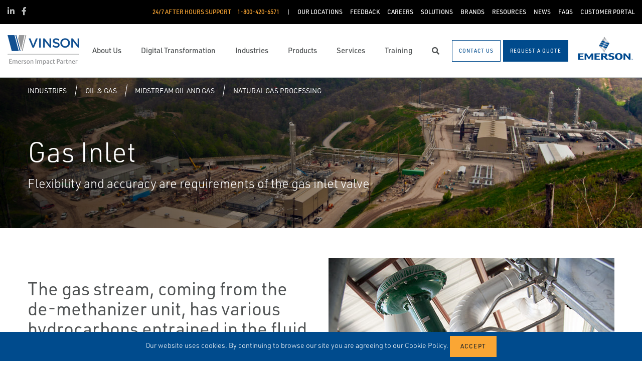

--- FILE ---
content_type: text/html; charset=utf-8
request_url: https://www.google.com/recaptcha/api2/anchor?ar=1&k=6Ldy6rUUAAAAANuUoVH8Kn83NwRIu6WI_3isRZ4J&co=aHR0cHM6Ly93d3cudmluc29ucHJvY2Vzcy5jb206NDQz&hl=en&type=image&v=PoyoqOPhxBO7pBk68S4YbpHZ&theme=light&size=normal&badge=bottomright&anchor-ms=20000&execute-ms=30000&cb=q4ivxkg8jat
body_size: 49532
content:
<!DOCTYPE HTML><html dir="ltr" lang="en"><head><meta http-equiv="Content-Type" content="text/html; charset=UTF-8">
<meta http-equiv="X-UA-Compatible" content="IE=edge">
<title>reCAPTCHA</title>
<style type="text/css">
/* cyrillic-ext */
@font-face {
  font-family: 'Roboto';
  font-style: normal;
  font-weight: 400;
  font-stretch: 100%;
  src: url(//fonts.gstatic.com/s/roboto/v48/KFO7CnqEu92Fr1ME7kSn66aGLdTylUAMa3GUBHMdazTgWw.woff2) format('woff2');
  unicode-range: U+0460-052F, U+1C80-1C8A, U+20B4, U+2DE0-2DFF, U+A640-A69F, U+FE2E-FE2F;
}
/* cyrillic */
@font-face {
  font-family: 'Roboto';
  font-style: normal;
  font-weight: 400;
  font-stretch: 100%;
  src: url(//fonts.gstatic.com/s/roboto/v48/KFO7CnqEu92Fr1ME7kSn66aGLdTylUAMa3iUBHMdazTgWw.woff2) format('woff2');
  unicode-range: U+0301, U+0400-045F, U+0490-0491, U+04B0-04B1, U+2116;
}
/* greek-ext */
@font-face {
  font-family: 'Roboto';
  font-style: normal;
  font-weight: 400;
  font-stretch: 100%;
  src: url(//fonts.gstatic.com/s/roboto/v48/KFO7CnqEu92Fr1ME7kSn66aGLdTylUAMa3CUBHMdazTgWw.woff2) format('woff2');
  unicode-range: U+1F00-1FFF;
}
/* greek */
@font-face {
  font-family: 'Roboto';
  font-style: normal;
  font-weight: 400;
  font-stretch: 100%;
  src: url(//fonts.gstatic.com/s/roboto/v48/KFO7CnqEu92Fr1ME7kSn66aGLdTylUAMa3-UBHMdazTgWw.woff2) format('woff2');
  unicode-range: U+0370-0377, U+037A-037F, U+0384-038A, U+038C, U+038E-03A1, U+03A3-03FF;
}
/* math */
@font-face {
  font-family: 'Roboto';
  font-style: normal;
  font-weight: 400;
  font-stretch: 100%;
  src: url(//fonts.gstatic.com/s/roboto/v48/KFO7CnqEu92Fr1ME7kSn66aGLdTylUAMawCUBHMdazTgWw.woff2) format('woff2');
  unicode-range: U+0302-0303, U+0305, U+0307-0308, U+0310, U+0312, U+0315, U+031A, U+0326-0327, U+032C, U+032F-0330, U+0332-0333, U+0338, U+033A, U+0346, U+034D, U+0391-03A1, U+03A3-03A9, U+03B1-03C9, U+03D1, U+03D5-03D6, U+03F0-03F1, U+03F4-03F5, U+2016-2017, U+2034-2038, U+203C, U+2040, U+2043, U+2047, U+2050, U+2057, U+205F, U+2070-2071, U+2074-208E, U+2090-209C, U+20D0-20DC, U+20E1, U+20E5-20EF, U+2100-2112, U+2114-2115, U+2117-2121, U+2123-214F, U+2190, U+2192, U+2194-21AE, U+21B0-21E5, U+21F1-21F2, U+21F4-2211, U+2213-2214, U+2216-22FF, U+2308-230B, U+2310, U+2319, U+231C-2321, U+2336-237A, U+237C, U+2395, U+239B-23B7, U+23D0, U+23DC-23E1, U+2474-2475, U+25AF, U+25B3, U+25B7, U+25BD, U+25C1, U+25CA, U+25CC, U+25FB, U+266D-266F, U+27C0-27FF, U+2900-2AFF, U+2B0E-2B11, U+2B30-2B4C, U+2BFE, U+3030, U+FF5B, U+FF5D, U+1D400-1D7FF, U+1EE00-1EEFF;
}
/* symbols */
@font-face {
  font-family: 'Roboto';
  font-style: normal;
  font-weight: 400;
  font-stretch: 100%;
  src: url(//fonts.gstatic.com/s/roboto/v48/KFO7CnqEu92Fr1ME7kSn66aGLdTylUAMaxKUBHMdazTgWw.woff2) format('woff2');
  unicode-range: U+0001-000C, U+000E-001F, U+007F-009F, U+20DD-20E0, U+20E2-20E4, U+2150-218F, U+2190, U+2192, U+2194-2199, U+21AF, U+21E6-21F0, U+21F3, U+2218-2219, U+2299, U+22C4-22C6, U+2300-243F, U+2440-244A, U+2460-24FF, U+25A0-27BF, U+2800-28FF, U+2921-2922, U+2981, U+29BF, U+29EB, U+2B00-2BFF, U+4DC0-4DFF, U+FFF9-FFFB, U+10140-1018E, U+10190-1019C, U+101A0, U+101D0-101FD, U+102E0-102FB, U+10E60-10E7E, U+1D2C0-1D2D3, U+1D2E0-1D37F, U+1F000-1F0FF, U+1F100-1F1AD, U+1F1E6-1F1FF, U+1F30D-1F30F, U+1F315, U+1F31C, U+1F31E, U+1F320-1F32C, U+1F336, U+1F378, U+1F37D, U+1F382, U+1F393-1F39F, U+1F3A7-1F3A8, U+1F3AC-1F3AF, U+1F3C2, U+1F3C4-1F3C6, U+1F3CA-1F3CE, U+1F3D4-1F3E0, U+1F3ED, U+1F3F1-1F3F3, U+1F3F5-1F3F7, U+1F408, U+1F415, U+1F41F, U+1F426, U+1F43F, U+1F441-1F442, U+1F444, U+1F446-1F449, U+1F44C-1F44E, U+1F453, U+1F46A, U+1F47D, U+1F4A3, U+1F4B0, U+1F4B3, U+1F4B9, U+1F4BB, U+1F4BF, U+1F4C8-1F4CB, U+1F4D6, U+1F4DA, U+1F4DF, U+1F4E3-1F4E6, U+1F4EA-1F4ED, U+1F4F7, U+1F4F9-1F4FB, U+1F4FD-1F4FE, U+1F503, U+1F507-1F50B, U+1F50D, U+1F512-1F513, U+1F53E-1F54A, U+1F54F-1F5FA, U+1F610, U+1F650-1F67F, U+1F687, U+1F68D, U+1F691, U+1F694, U+1F698, U+1F6AD, U+1F6B2, U+1F6B9-1F6BA, U+1F6BC, U+1F6C6-1F6CF, U+1F6D3-1F6D7, U+1F6E0-1F6EA, U+1F6F0-1F6F3, U+1F6F7-1F6FC, U+1F700-1F7FF, U+1F800-1F80B, U+1F810-1F847, U+1F850-1F859, U+1F860-1F887, U+1F890-1F8AD, U+1F8B0-1F8BB, U+1F8C0-1F8C1, U+1F900-1F90B, U+1F93B, U+1F946, U+1F984, U+1F996, U+1F9E9, U+1FA00-1FA6F, U+1FA70-1FA7C, U+1FA80-1FA89, U+1FA8F-1FAC6, U+1FACE-1FADC, U+1FADF-1FAE9, U+1FAF0-1FAF8, U+1FB00-1FBFF;
}
/* vietnamese */
@font-face {
  font-family: 'Roboto';
  font-style: normal;
  font-weight: 400;
  font-stretch: 100%;
  src: url(//fonts.gstatic.com/s/roboto/v48/KFO7CnqEu92Fr1ME7kSn66aGLdTylUAMa3OUBHMdazTgWw.woff2) format('woff2');
  unicode-range: U+0102-0103, U+0110-0111, U+0128-0129, U+0168-0169, U+01A0-01A1, U+01AF-01B0, U+0300-0301, U+0303-0304, U+0308-0309, U+0323, U+0329, U+1EA0-1EF9, U+20AB;
}
/* latin-ext */
@font-face {
  font-family: 'Roboto';
  font-style: normal;
  font-weight: 400;
  font-stretch: 100%;
  src: url(//fonts.gstatic.com/s/roboto/v48/KFO7CnqEu92Fr1ME7kSn66aGLdTylUAMa3KUBHMdazTgWw.woff2) format('woff2');
  unicode-range: U+0100-02BA, U+02BD-02C5, U+02C7-02CC, U+02CE-02D7, U+02DD-02FF, U+0304, U+0308, U+0329, U+1D00-1DBF, U+1E00-1E9F, U+1EF2-1EFF, U+2020, U+20A0-20AB, U+20AD-20C0, U+2113, U+2C60-2C7F, U+A720-A7FF;
}
/* latin */
@font-face {
  font-family: 'Roboto';
  font-style: normal;
  font-weight: 400;
  font-stretch: 100%;
  src: url(//fonts.gstatic.com/s/roboto/v48/KFO7CnqEu92Fr1ME7kSn66aGLdTylUAMa3yUBHMdazQ.woff2) format('woff2');
  unicode-range: U+0000-00FF, U+0131, U+0152-0153, U+02BB-02BC, U+02C6, U+02DA, U+02DC, U+0304, U+0308, U+0329, U+2000-206F, U+20AC, U+2122, U+2191, U+2193, U+2212, U+2215, U+FEFF, U+FFFD;
}
/* cyrillic-ext */
@font-face {
  font-family: 'Roboto';
  font-style: normal;
  font-weight: 500;
  font-stretch: 100%;
  src: url(//fonts.gstatic.com/s/roboto/v48/KFO7CnqEu92Fr1ME7kSn66aGLdTylUAMa3GUBHMdazTgWw.woff2) format('woff2');
  unicode-range: U+0460-052F, U+1C80-1C8A, U+20B4, U+2DE0-2DFF, U+A640-A69F, U+FE2E-FE2F;
}
/* cyrillic */
@font-face {
  font-family: 'Roboto';
  font-style: normal;
  font-weight: 500;
  font-stretch: 100%;
  src: url(//fonts.gstatic.com/s/roboto/v48/KFO7CnqEu92Fr1ME7kSn66aGLdTylUAMa3iUBHMdazTgWw.woff2) format('woff2');
  unicode-range: U+0301, U+0400-045F, U+0490-0491, U+04B0-04B1, U+2116;
}
/* greek-ext */
@font-face {
  font-family: 'Roboto';
  font-style: normal;
  font-weight: 500;
  font-stretch: 100%;
  src: url(//fonts.gstatic.com/s/roboto/v48/KFO7CnqEu92Fr1ME7kSn66aGLdTylUAMa3CUBHMdazTgWw.woff2) format('woff2');
  unicode-range: U+1F00-1FFF;
}
/* greek */
@font-face {
  font-family: 'Roboto';
  font-style: normal;
  font-weight: 500;
  font-stretch: 100%;
  src: url(//fonts.gstatic.com/s/roboto/v48/KFO7CnqEu92Fr1ME7kSn66aGLdTylUAMa3-UBHMdazTgWw.woff2) format('woff2');
  unicode-range: U+0370-0377, U+037A-037F, U+0384-038A, U+038C, U+038E-03A1, U+03A3-03FF;
}
/* math */
@font-face {
  font-family: 'Roboto';
  font-style: normal;
  font-weight: 500;
  font-stretch: 100%;
  src: url(//fonts.gstatic.com/s/roboto/v48/KFO7CnqEu92Fr1ME7kSn66aGLdTylUAMawCUBHMdazTgWw.woff2) format('woff2');
  unicode-range: U+0302-0303, U+0305, U+0307-0308, U+0310, U+0312, U+0315, U+031A, U+0326-0327, U+032C, U+032F-0330, U+0332-0333, U+0338, U+033A, U+0346, U+034D, U+0391-03A1, U+03A3-03A9, U+03B1-03C9, U+03D1, U+03D5-03D6, U+03F0-03F1, U+03F4-03F5, U+2016-2017, U+2034-2038, U+203C, U+2040, U+2043, U+2047, U+2050, U+2057, U+205F, U+2070-2071, U+2074-208E, U+2090-209C, U+20D0-20DC, U+20E1, U+20E5-20EF, U+2100-2112, U+2114-2115, U+2117-2121, U+2123-214F, U+2190, U+2192, U+2194-21AE, U+21B0-21E5, U+21F1-21F2, U+21F4-2211, U+2213-2214, U+2216-22FF, U+2308-230B, U+2310, U+2319, U+231C-2321, U+2336-237A, U+237C, U+2395, U+239B-23B7, U+23D0, U+23DC-23E1, U+2474-2475, U+25AF, U+25B3, U+25B7, U+25BD, U+25C1, U+25CA, U+25CC, U+25FB, U+266D-266F, U+27C0-27FF, U+2900-2AFF, U+2B0E-2B11, U+2B30-2B4C, U+2BFE, U+3030, U+FF5B, U+FF5D, U+1D400-1D7FF, U+1EE00-1EEFF;
}
/* symbols */
@font-face {
  font-family: 'Roboto';
  font-style: normal;
  font-weight: 500;
  font-stretch: 100%;
  src: url(//fonts.gstatic.com/s/roboto/v48/KFO7CnqEu92Fr1ME7kSn66aGLdTylUAMaxKUBHMdazTgWw.woff2) format('woff2');
  unicode-range: U+0001-000C, U+000E-001F, U+007F-009F, U+20DD-20E0, U+20E2-20E4, U+2150-218F, U+2190, U+2192, U+2194-2199, U+21AF, U+21E6-21F0, U+21F3, U+2218-2219, U+2299, U+22C4-22C6, U+2300-243F, U+2440-244A, U+2460-24FF, U+25A0-27BF, U+2800-28FF, U+2921-2922, U+2981, U+29BF, U+29EB, U+2B00-2BFF, U+4DC0-4DFF, U+FFF9-FFFB, U+10140-1018E, U+10190-1019C, U+101A0, U+101D0-101FD, U+102E0-102FB, U+10E60-10E7E, U+1D2C0-1D2D3, U+1D2E0-1D37F, U+1F000-1F0FF, U+1F100-1F1AD, U+1F1E6-1F1FF, U+1F30D-1F30F, U+1F315, U+1F31C, U+1F31E, U+1F320-1F32C, U+1F336, U+1F378, U+1F37D, U+1F382, U+1F393-1F39F, U+1F3A7-1F3A8, U+1F3AC-1F3AF, U+1F3C2, U+1F3C4-1F3C6, U+1F3CA-1F3CE, U+1F3D4-1F3E0, U+1F3ED, U+1F3F1-1F3F3, U+1F3F5-1F3F7, U+1F408, U+1F415, U+1F41F, U+1F426, U+1F43F, U+1F441-1F442, U+1F444, U+1F446-1F449, U+1F44C-1F44E, U+1F453, U+1F46A, U+1F47D, U+1F4A3, U+1F4B0, U+1F4B3, U+1F4B9, U+1F4BB, U+1F4BF, U+1F4C8-1F4CB, U+1F4D6, U+1F4DA, U+1F4DF, U+1F4E3-1F4E6, U+1F4EA-1F4ED, U+1F4F7, U+1F4F9-1F4FB, U+1F4FD-1F4FE, U+1F503, U+1F507-1F50B, U+1F50D, U+1F512-1F513, U+1F53E-1F54A, U+1F54F-1F5FA, U+1F610, U+1F650-1F67F, U+1F687, U+1F68D, U+1F691, U+1F694, U+1F698, U+1F6AD, U+1F6B2, U+1F6B9-1F6BA, U+1F6BC, U+1F6C6-1F6CF, U+1F6D3-1F6D7, U+1F6E0-1F6EA, U+1F6F0-1F6F3, U+1F6F7-1F6FC, U+1F700-1F7FF, U+1F800-1F80B, U+1F810-1F847, U+1F850-1F859, U+1F860-1F887, U+1F890-1F8AD, U+1F8B0-1F8BB, U+1F8C0-1F8C1, U+1F900-1F90B, U+1F93B, U+1F946, U+1F984, U+1F996, U+1F9E9, U+1FA00-1FA6F, U+1FA70-1FA7C, U+1FA80-1FA89, U+1FA8F-1FAC6, U+1FACE-1FADC, U+1FADF-1FAE9, U+1FAF0-1FAF8, U+1FB00-1FBFF;
}
/* vietnamese */
@font-face {
  font-family: 'Roboto';
  font-style: normal;
  font-weight: 500;
  font-stretch: 100%;
  src: url(//fonts.gstatic.com/s/roboto/v48/KFO7CnqEu92Fr1ME7kSn66aGLdTylUAMa3OUBHMdazTgWw.woff2) format('woff2');
  unicode-range: U+0102-0103, U+0110-0111, U+0128-0129, U+0168-0169, U+01A0-01A1, U+01AF-01B0, U+0300-0301, U+0303-0304, U+0308-0309, U+0323, U+0329, U+1EA0-1EF9, U+20AB;
}
/* latin-ext */
@font-face {
  font-family: 'Roboto';
  font-style: normal;
  font-weight: 500;
  font-stretch: 100%;
  src: url(//fonts.gstatic.com/s/roboto/v48/KFO7CnqEu92Fr1ME7kSn66aGLdTylUAMa3KUBHMdazTgWw.woff2) format('woff2');
  unicode-range: U+0100-02BA, U+02BD-02C5, U+02C7-02CC, U+02CE-02D7, U+02DD-02FF, U+0304, U+0308, U+0329, U+1D00-1DBF, U+1E00-1E9F, U+1EF2-1EFF, U+2020, U+20A0-20AB, U+20AD-20C0, U+2113, U+2C60-2C7F, U+A720-A7FF;
}
/* latin */
@font-face {
  font-family: 'Roboto';
  font-style: normal;
  font-weight: 500;
  font-stretch: 100%;
  src: url(//fonts.gstatic.com/s/roboto/v48/KFO7CnqEu92Fr1ME7kSn66aGLdTylUAMa3yUBHMdazQ.woff2) format('woff2');
  unicode-range: U+0000-00FF, U+0131, U+0152-0153, U+02BB-02BC, U+02C6, U+02DA, U+02DC, U+0304, U+0308, U+0329, U+2000-206F, U+20AC, U+2122, U+2191, U+2193, U+2212, U+2215, U+FEFF, U+FFFD;
}
/* cyrillic-ext */
@font-face {
  font-family: 'Roboto';
  font-style: normal;
  font-weight: 900;
  font-stretch: 100%;
  src: url(//fonts.gstatic.com/s/roboto/v48/KFO7CnqEu92Fr1ME7kSn66aGLdTylUAMa3GUBHMdazTgWw.woff2) format('woff2');
  unicode-range: U+0460-052F, U+1C80-1C8A, U+20B4, U+2DE0-2DFF, U+A640-A69F, U+FE2E-FE2F;
}
/* cyrillic */
@font-face {
  font-family: 'Roboto';
  font-style: normal;
  font-weight: 900;
  font-stretch: 100%;
  src: url(//fonts.gstatic.com/s/roboto/v48/KFO7CnqEu92Fr1ME7kSn66aGLdTylUAMa3iUBHMdazTgWw.woff2) format('woff2');
  unicode-range: U+0301, U+0400-045F, U+0490-0491, U+04B0-04B1, U+2116;
}
/* greek-ext */
@font-face {
  font-family: 'Roboto';
  font-style: normal;
  font-weight: 900;
  font-stretch: 100%;
  src: url(//fonts.gstatic.com/s/roboto/v48/KFO7CnqEu92Fr1ME7kSn66aGLdTylUAMa3CUBHMdazTgWw.woff2) format('woff2');
  unicode-range: U+1F00-1FFF;
}
/* greek */
@font-face {
  font-family: 'Roboto';
  font-style: normal;
  font-weight: 900;
  font-stretch: 100%;
  src: url(//fonts.gstatic.com/s/roboto/v48/KFO7CnqEu92Fr1ME7kSn66aGLdTylUAMa3-UBHMdazTgWw.woff2) format('woff2');
  unicode-range: U+0370-0377, U+037A-037F, U+0384-038A, U+038C, U+038E-03A1, U+03A3-03FF;
}
/* math */
@font-face {
  font-family: 'Roboto';
  font-style: normal;
  font-weight: 900;
  font-stretch: 100%;
  src: url(//fonts.gstatic.com/s/roboto/v48/KFO7CnqEu92Fr1ME7kSn66aGLdTylUAMawCUBHMdazTgWw.woff2) format('woff2');
  unicode-range: U+0302-0303, U+0305, U+0307-0308, U+0310, U+0312, U+0315, U+031A, U+0326-0327, U+032C, U+032F-0330, U+0332-0333, U+0338, U+033A, U+0346, U+034D, U+0391-03A1, U+03A3-03A9, U+03B1-03C9, U+03D1, U+03D5-03D6, U+03F0-03F1, U+03F4-03F5, U+2016-2017, U+2034-2038, U+203C, U+2040, U+2043, U+2047, U+2050, U+2057, U+205F, U+2070-2071, U+2074-208E, U+2090-209C, U+20D0-20DC, U+20E1, U+20E5-20EF, U+2100-2112, U+2114-2115, U+2117-2121, U+2123-214F, U+2190, U+2192, U+2194-21AE, U+21B0-21E5, U+21F1-21F2, U+21F4-2211, U+2213-2214, U+2216-22FF, U+2308-230B, U+2310, U+2319, U+231C-2321, U+2336-237A, U+237C, U+2395, U+239B-23B7, U+23D0, U+23DC-23E1, U+2474-2475, U+25AF, U+25B3, U+25B7, U+25BD, U+25C1, U+25CA, U+25CC, U+25FB, U+266D-266F, U+27C0-27FF, U+2900-2AFF, U+2B0E-2B11, U+2B30-2B4C, U+2BFE, U+3030, U+FF5B, U+FF5D, U+1D400-1D7FF, U+1EE00-1EEFF;
}
/* symbols */
@font-face {
  font-family: 'Roboto';
  font-style: normal;
  font-weight: 900;
  font-stretch: 100%;
  src: url(//fonts.gstatic.com/s/roboto/v48/KFO7CnqEu92Fr1ME7kSn66aGLdTylUAMaxKUBHMdazTgWw.woff2) format('woff2');
  unicode-range: U+0001-000C, U+000E-001F, U+007F-009F, U+20DD-20E0, U+20E2-20E4, U+2150-218F, U+2190, U+2192, U+2194-2199, U+21AF, U+21E6-21F0, U+21F3, U+2218-2219, U+2299, U+22C4-22C6, U+2300-243F, U+2440-244A, U+2460-24FF, U+25A0-27BF, U+2800-28FF, U+2921-2922, U+2981, U+29BF, U+29EB, U+2B00-2BFF, U+4DC0-4DFF, U+FFF9-FFFB, U+10140-1018E, U+10190-1019C, U+101A0, U+101D0-101FD, U+102E0-102FB, U+10E60-10E7E, U+1D2C0-1D2D3, U+1D2E0-1D37F, U+1F000-1F0FF, U+1F100-1F1AD, U+1F1E6-1F1FF, U+1F30D-1F30F, U+1F315, U+1F31C, U+1F31E, U+1F320-1F32C, U+1F336, U+1F378, U+1F37D, U+1F382, U+1F393-1F39F, U+1F3A7-1F3A8, U+1F3AC-1F3AF, U+1F3C2, U+1F3C4-1F3C6, U+1F3CA-1F3CE, U+1F3D4-1F3E0, U+1F3ED, U+1F3F1-1F3F3, U+1F3F5-1F3F7, U+1F408, U+1F415, U+1F41F, U+1F426, U+1F43F, U+1F441-1F442, U+1F444, U+1F446-1F449, U+1F44C-1F44E, U+1F453, U+1F46A, U+1F47D, U+1F4A3, U+1F4B0, U+1F4B3, U+1F4B9, U+1F4BB, U+1F4BF, U+1F4C8-1F4CB, U+1F4D6, U+1F4DA, U+1F4DF, U+1F4E3-1F4E6, U+1F4EA-1F4ED, U+1F4F7, U+1F4F9-1F4FB, U+1F4FD-1F4FE, U+1F503, U+1F507-1F50B, U+1F50D, U+1F512-1F513, U+1F53E-1F54A, U+1F54F-1F5FA, U+1F610, U+1F650-1F67F, U+1F687, U+1F68D, U+1F691, U+1F694, U+1F698, U+1F6AD, U+1F6B2, U+1F6B9-1F6BA, U+1F6BC, U+1F6C6-1F6CF, U+1F6D3-1F6D7, U+1F6E0-1F6EA, U+1F6F0-1F6F3, U+1F6F7-1F6FC, U+1F700-1F7FF, U+1F800-1F80B, U+1F810-1F847, U+1F850-1F859, U+1F860-1F887, U+1F890-1F8AD, U+1F8B0-1F8BB, U+1F8C0-1F8C1, U+1F900-1F90B, U+1F93B, U+1F946, U+1F984, U+1F996, U+1F9E9, U+1FA00-1FA6F, U+1FA70-1FA7C, U+1FA80-1FA89, U+1FA8F-1FAC6, U+1FACE-1FADC, U+1FADF-1FAE9, U+1FAF0-1FAF8, U+1FB00-1FBFF;
}
/* vietnamese */
@font-face {
  font-family: 'Roboto';
  font-style: normal;
  font-weight: 900;
  font-stretch: 100%;
  src: url(//fonts.gstatic.com/s/roboto/v48/KFO7CnqEu92Fr1ME7kSn66aGLdTylUAMa3OUBHMdazTgWw.woff2) format('woff2');
  unicode-range: U+0102-0103, U+0110-0111, U+0128-0129, U+0168-0169, U+01A0-01A1, U+01AF-01B0, U+0300-0301, U+0303-0304, U+0308-0309, U+0323, U+0329, U+1EA0-1EF9, U+20AB;
}
/* latin-ext */
@font-face {
  font-family: 'Roboto';
  font-style: normal;
  font-weight: 900;
  font-stretch: 100%;
  src: url(//fonts.gstatic.com/s/roboto/v48/KFO7CnqEu92Fr1ME7kSn66aGLdTylUAMa3KUBHMdazTgWw.woff2) format('woff2');
  unicode-range: U+0100-02BA, U+02BD-02C5, U+02C7-02CC, U+02CE-02D7, U+02DD-02FF, U+0304, U+0308, U+0329, U+1D00-1DBF, U+1E00-1E9F, U+1EF2-1EFF, U+2020, U+20A0-20AB, U+20AD-20C0, U+2113, U+2C60-2C7F, U+A720-A7FF;
}
/* latin */
@font-face {
  font-family: 'Roboto';
  font-style: normal;
  font-weight: 900;
  font-stretch: 100%;
  src: url(//fonts.gstatic.com/s/roboto/v48/KFO7CnqEu92Fr1ME7kSn66aGLdTylUAMa3yUBHMdazQ.woff2) format('woff2');
  unicode-range: U+0000-00FF, U+0131, U+0152-0153, U+02BB-02BC, U+02C6, U+02DA, U+02DC, U+0304, U+0308, U+0329, U+2000-206F, U+20AC, U+2122, U+2191, U+2193, U+2212, U+2215, U+FEFF, U+FFFD;
}

</style>
<link rel="stylesheet" type="text/css" href="https://www.gstatic.com/recaptcha/releases/PoyoqOPhxBO7pBk68S4YbpHZ/styles__ltr.css">
<script nonce="4w9Xs46YmC7ny4IpE3D-ug" type="text/javascript">window['__recaptcha_api'] = 'https://www.google.com/recaptcha/api2/';</script>
<script type="text/javascript" src="https://www.gstatic.com/recaptcha/releases/PoyoqOPhxBO7pBk68S4YbpHZ/recaptcha__en.js" nonce="4w9Xs46YmC7ny4IpE3D-ug">
      
    </script></head>
<body><div id="rc-anchor-alert" class="rc-anchor-alert"></div>
<input type="hidden" id="recaptcha-token" value="[base64]">
<script type="text/javascript" nonce="4w9Xs46YmC7ny4IpE3D-ug">
      recaptcha.anchor.Main.init("[\x22ainput\x22,[\x22bgdata\x22,\x22\x22,\[base64]/[base64]/[base64]/KE4oMTI0LHYsdi5HKSxMWihsLHYpKTpOKDEyNCx2LGwpLFYpLHYpLFQpKSxGKDE3MSx2KX0scjc9ZnVuY3Rpb24obCl7cmV0dXJuIGx9LEM9ZnVuY3Rpb24obCxWLHYpe04odixsLFYpLFZbYWtdPTI3OTZ9LG49ZnVuY3Rpb24obCxWKXtWLlg9KChWLlg/[base64]/[base64]/[base64]/[base64]/[base64]/[base64]/[base64]/[base64]/[base64]/[base64]/[base64]\\u003d\x22,\[base64]\\u003d\\u003d\x22,\x22wow3w4cJMUzDjMOgw6x/FHbCgMKJdSPDungIwrDCuxbCt0DDrz84wq7DsgXDvBVYNHhkw63Ckj/ClsKeXRNmSMObHVbCr8Ohw7XDpg3CqcK2U1VBw7JGwpV/[base64]/Ct8Ocw5zCscKREsKIcCJUASXDgsOrw6oZwqtzQGQXw7rDpFnDjMKuw5/Cl8OqwrjCicOFwpcQV8K7SB/CuUHDmsOHwohRG8K/LXHCqjfDisOpw5bDisKNZQPCl8KBLRnCvn4yWsOQwqPDqMKfw4oAHElLZHDCksKcw6gfZsOjF2DDksK7YGfCv8Opw7FpYsKZE8KgR8KeLsKvwqpfwoDCnyobwqtnw6XDgRh+wqLCrmomwrTDsnd5GMOPwrhYw7/DjljCrXsPwrTCucOxw67ClcKmw6pEFUBCQk3CnCxJWcK3SWLDiMKmcTd4XMO/[base64]/[base64]/[base64]/w77CgsKTw73CuybCrS3ChkvCoEzCnhxZd8OGM2lcEcKFwqvDiyMXw4bCjDPDgMKUBsK1NWvDl8Kvw4jCmzTDlh8Ww6TCozU5ZXFhwop6NsOXO8KXw6bCrFDDmGDDrsKjVcKyLS94dTYQw4nDmMKdw4nCjWRYRVLDmCl7OsOxQilDYTXDomrDsg0/woIVwowKSMKUwrNmw4UxwrgxQMOxZVkFBiPClHrClxgtciEhAzTDn8KWwoodw4LDq8KUw5FWwo/CjMKNFTtfw7/Co1HCoC81LsOJIcKRw4XDgMOTw7DCvMOGDnfDgsOTPEfDhAEBVkJTw7RswoZhwrDCoMK3wqrCp8KUwoABQW3DtEYVw4rCo8K+dDJFw4ZAwqFew7bCjMOUw6XDs8OzP25KwrE6wrZBZj/CnsKvw7F3wq1mwrZ6MSDDtsKoADIiTB/CnMKbVsOIwq7DicOXXsKYw5RjGsKqwqU0wpPDssKrTDxfw74rw5tfw6INw63DoMODWsKCw4ohJjDChzBYw4YMLkEuw6xww73DhMOJw6XDv8KOw69UwpV3HwLDv8KiwoTCq3nChsKmMcK8w4fCq8O0CsK5H8K3WgzDpsOseHzChsOyCsKEWEfDrcOcSMOdwpJ/A8KCw6XCiy5ywroifmgvw4XDnz7DscKcwoDCm8KJDTIsw6HDsMO/w4rCulXDvnJ/wrFdFsOScMOPw5TCiMK6wqrDlX7DvsOwLMKnJ8K4wrPDvm5FaRtZcMKgS8KrDcKHwqbChMO+w68Ow4x/w4XCryU5wpPCtmHDg1PCjmDCk0Adw5HDq8KgHcK2wqtBZz0lwrPCtcOWBnvCpkRKwqcdw69SEsKRVl0GdcKYDHDDoBRzwpgdwq3DjcOTS8K3E8OWwodLw5nCgMK1RcKoesKTYcKMHH8JwpjCisKpLSjCn0/DjsKWcWYvThYhBSzCosOzFMOUw7FsPMKBw5BISHTClDPCjVvCpUbCn8OHfjfDpsOqMcKPw4UkbcKTDDjCnsKxHjoXVMKGOwZTw6ZDcMKlUjrDucOlwqzCtT1ldMKAdS0RwpgXw6/CtsOQIsK2fsO+w4Jiwr7DpcK3w4LDsVA1D8OSwqRswoLDhnQCw7jDuGLCn8KUwoYXwrHDlSXDoBNZw7RMScKjw7bCh2XDgsKEwp/Dk8Ohw5k4J8Olw5geO8K1dMKpYMK3wo/DngRfw4JgTUAtJEY3YyLDtcKHAz7DosOMXMOhw53CqzzDnMOodg00WsOuZx1KRcOgFGjDtiMGbsKZw5vCsMKlbE3DpH/[base64]/Dq1LDlk7CgyXCisKuNsKCMMK2NMKgfAXCjlEaw63Ch1AeZVs1Il/DvUnCpA7Cn8OMYWhXwpBOwpl2w5/Cv8O7eUoWw6/DusKrwr3DkcKOwp7DkMO4eQDCnD4LA8KUwpHDtHYKwqxURmrCsAc1w7jCi8OUQBbCp8KobMOdw5vDlxgWKMOdwprCqSBfLMObw5EIw6Rpw6zDgSjDiD41PcKAw78Gw4ALw7I1e8OsVC/DsMKew7IqaMKVSsKMAUXDlMKGASY9w4YZw6bCv8KMegPClMOVbcOvf8OjTcOJVMKjHMOcwozDkyVpwpJgW8O7NMKjw4NQw5BOUsOhQ8KuV8OaAsKrw78vD1HClmLCrMOrwq/Du8K2P8O8w6rCtsOQw7ZJdMKiaMO4wrAQwr5vw6RgwoRGworDlMOPw5fDtX9cHcOseMOlw6UUw5LCi8K/w5dHbCNGwr/DvUZxIw/CgmtYTsKIw7xgwpbChwlXwoDDhCzDi8O4wpbDvsKNw7XCtsKywpZsb8K6LQvDs8OIPcKZe8Kawpolw4XDmWwKwrjDiGlSw6XDljdeZBTDsGvCrcKMwqzDh8Oew7drSydww4XCgsKxOcKOw4R9w6TCksO1w5LCq8OwG8OSw7zCiGEZw48KcC8/[base64]/CoMKtwoQZw5TDsmjDqidUFnvDkQzDlloFCkfDjBTCmMKmwobCosOawr4oWsOmBMK8w67Dn3vCihHCiE7Doj/CuCLChcO8w75hw5M3w6prPhHCjMOFwrjDs8Kqw7rDon/DgsKfw7J7OC0swqUpw59BQgPCjcOow6wQw61eGFLDqcK5T8KsdBgFwqVSK2vCtsKFwpnDgsOZRm/[base64]/DucOCwpxDQMKVJXllwpLCg8KhAsKcVlh2IMKww5FCT8OgQMKPw48kASYwQcKqBsKbwrp7CsO7ecOjw7Vaw7nDmBfCpsO/w63DkmXDlMOZHHDCgMKXOsKRMsO/w7rDgChyB8OzwrTDucKBCcOOwrIRw7vCtQUlw4o7VsK+wpbCtMOLWMOlaE/Cs0MUUxJpYyfCqF7Cq8KCflg/woLDk2Zfwo3DqsKEw5fCn8OoDmTDujXDsyLDmkBoIMO1BRQjwqzCocKCJ8KCHH8gSsKgw6U2wpjDh8OJLcK3Kn/DpA3DvMKNJ8O0XsKWw4gOwqPDiGgQGcKxw7wHw5p0wphjwoFUw7ghw6DDhsOvByvDi1MhEQXClVLCnRpqWyE0w5Mjw67CjsO/wrwwdsK1N09NYMOIEcKpacKgwodBwplhGsOGW0IywqjCl8OZw4LDtyZ2BlPCrywkIsOYMzTDjXPDjyPDu8K2IMKbwo3Ck8OvAMO5eRvDlcORwphZwrcPZcO1wpzCuB7CucK9XSpQwosEwoPCujTDiwzCpBoqwrtsGR/[base64]/[base64]/w4RrMxbDlgTDmDfDmxTDgQAQwpJnwphaw4HCtijDvinCl8OZPH/Dk2TCqsKTG8KjZSBQF0jDvVsIwrHChcK8w6HCsMOgwoPDpT/DnW/[base64]/DtyM5MMOoGMK4NBzClMORW8OLw4XClQ4Kb2pHA18jAQwrw4nDlildTcODw4XDs8OmwpfDqsOKR8OZwoLDicOCw4DDtRBOV8OjLSTDoMOXw4ogw7LDpsK9OsKVOh3Dpz/[base64]/CncKTwq1NS8OLwq3CvMOEKQXDhwTCjcOOFsKXccOTw5TCkMKFXwBYXwvCllUrM8OgbcK/amE9SkYQwrouw7vCisK/QD8wEMOHw7DDh8OBMcOHwrvDhsKBNF/Dj0tcw7kKHX5rw518w5LDnsK5KcKSCj01RcKYwpcAW2kKUz3Dg8KcwpM9w43DizXDhgoZLyN/woEawpPDr8O/w5s0wqzCthjCjMOFKMO5w5rDpsO1QjPDlB7DrsOAw6MvYCMCw4UswoZJw5rCt17DjislBcONcCxywq7CmBfCtMOfL8KBKsOLFMKww7PCrsKXw6JFEjN9w6/[base64]/ChsKTAMKRPTo/wr7DucKjwqrCkRV4w4nCvcKtw4wZT8OoFcOZCcOzdzdSZ8OEw5vCj3s+TsOOVlMWAifCkU7Dm8KqCl80w6LCslB/w6FtJGnCoDpuwrbCvjPCl1NjV256w5rCgW1CHMOMwoQCwrnDpwMhwrrCg1B+cMOvfMKQG8O4UMOwc1rDvHRpw6/CtQLDsTptacKxw5sswp/DpcO5dcO5KVrDu8OOQMO/eMKkw5bDtMKNKhRbUcOPw5LDrSXCqCFRwoQsF8Ohw5jCpsOGJSA4f8Ogw6DDklMcX8Kuw6PCr2DDkcOmw4xVfnxLwpHDuF3ClMOPw5YIwonDk8K8wrLDkmRTfGTCvsKgNcKYwrLCrMK8wrkUw5bCt8KWE3DDn8KxUkDCnsKPUiLCs1LCocOUIi/CiybCnsKIw49LYsOwZsKScsKuPRbCocKJVcOsQMK1ccK5wq7DuMO9VgoswpjCusOsMmXCs8OsMMKiBcOVwrh3wotnVMKtw47DrMONRcO1BybCqEbCvMOOw6gjwqlnw7xrw6/Ct0TDsUXCjhvCmG3Dp8OtRcKKwoLClMO4w77DgsOPw67Cjnx/DcK7cnnDiV1rw7LCrH1Mw7xjO2XDpD7CtE/[base64]/CunbCg8KkwrFWDlbCpHrCtsKBcMO3CMOfKsOQwrgBIsKdMhUEAXTDmlrCh8Oew4xiE3DDuBRREhxcWzc1G8K7w7nCt8OZUsK0eA4/ARvDtcOtbsKtL8KCwqQfaMO8wq9GBMKjwpkWAgQLMCggcm4UccOgd3XDqUbCsyEmw6FDwrXDk8O2CmI5w59IR8KuwqDCkcKyw7bClsO5w5XDrcOyRMORwqAxwoDDt2/[base64]/DusOgZz7CnGvCriDCj3/DisOmwpYfwrPDlUwxHz1Yw7vDr0/[base64]/OMOWwo/[base64]/[base64]/CgzDDr8KLRh3DmB5+HGzDksKGcAkKTz7DlcOQfixjacOdw7ZCFsOZwqvCrxjDiBd0w5BUBm1hw6AmX3XDj3nCuS3DusKVw6HCkjQ8CFnCsk4+w4vCmsK/YGNTAknDpAwCWcK1wprDmkvCqwDClMONwpvDkQrCvkbCt8OTwobDgcKUSsOAwqVwJEoBXnfCj1XCuXRzw7PDvsOqfSQ6DsOywpLCpAfCkBJtwqzDiUZRUsKTJHnCnh3CusK8MsO8D2rCnsOfS8OAJsKFw5LCtzgvPV/[base64]/Dh8K/w77CpDJ8w5PDg8KzwodeUmV2wq/DhzHCpTwtw4PDtAHDgxJ5w5LDpS3CknsBw6fCqijDkcOUJsOyCMKkwo/CsQDCtsKKe8OPSGESwq/[base64]/[base64]/DgTBmdcKiw4ZuMAkPw6PCssOCEEvDmDZWIBobE8K6RMOTwoDDiMOOwrc7VsKTw7fDvMOAwqpvIlQjHMKsw65vWsKMWDrCkWbDhk4/TMO+w77DoFEkY35bwrjDnl4swrfDhXYTNnUZDsO6Wit5w6jCq2XDkcK6csKlw6XCs0xgwoNNV1ktfCLChMKmw798wqrDqcOoIFZXTMK+bSbCv3XDq8KtQ09JR1PDn8O3FkN0ISAPw6NAw4rDlxnClcKEBcOwfG7DgcOsHRLDocKWKiE1w6/Cn1LCkMODw43DicKawqk1w6jDq8KPfw3DtVbDlm4iwqU3wpDCshxiw6jCuBLCuhEbw4zDuwA7H8OUw5zCu3TDnXhkwrc8w4rCmsKbw5p/P1ZeBMK9JcKJKcOiwr13w4XCssKhw4IGJhgZN8K7AhAvEiMww5rDtxLCrjMQc0Nlw4zCvhBhw5HCqWtow5jDlgTDncKtIcKtH0sbwrvClMK+wr/Dj8K7w4fDocO0w4TDs8KAwoDDuBbDhnBTw7hswpLDl0TDo8KqXUwpTg4Ow7sKOm1jwpAResOOP216fgDCpsKdw4/[base64]/w6p4ZivCt8ONIEXDpcK5ZX/[base64]/Cn8OfDzwOw45QesKjAcO7wpwtdwLDgGsoT8K+eivDvsO/FsOVwr5dDsKCw7jDqTQ2w4oDw5pCYsKdPBXDmsOhGMKhw6HDnsONwqQJcWDChHDDkB4Dwqcgw7HCoMKZY1vDncOpMkXDgsORYcKnRTrDjgZgwo19wrHCvjg1MsORLDNwwpwZcsKtw47DlGnCsh/Dgn/[base64]/CrcOMwqHCsMOuWUI/wrLCg8OvMhHDi8O6wq5Ow45NZsK8GcOTPsKYwpBQWcKnwqx4w4fDm3NTCGxHDsO6w5waMMOOZjssKH4qU8KpMcOnwoQ0w4YLwpJ9QsO6DcKuN8OaW1nCgzZEw4ZNw7jCs8KQUEpIccO/wrU3KwTDtlvCjB3DmCBoFyjCugcwVsK9L8K2WFbCmMKZw5XCnEbDjMKyw7thKzNSwp5+w63Com5vw7HDmVwNZDvDrsOYKhFuw6N2w6IQw7LChwpdwq7Dm8KnP1MYHgx7wqUCwojCohU9U8OvDCAyw6vCusOJQMKJZH/CnsO2WMKcwoHCtsOPHi98d1sJw4PCvjcOwpbCjsOywr7Cv8O2FTnDiF9ZcEkRw6bDu8K0TTNRw7rCnMOVWSI/WcKTLDZ+w74TwoxiBcOuw4VswrDCtzXCmcOTb8OnJ3AFKB0GQsOtw4kzQcK/wrsFw48dZUAzw4fDrGxYwqnDmFzDmcKgOsKvwqdFW8KoNMKoUMOSwpLDuVA8wpLCi8Kvwocsw7DDicOLw5XCrF7CjsOKwrcRHw/Dp8KGUCN/[base64]/DvsOxwpNqOMOFTxJ8woITQcO2w6/DuB/[base64]/Cj8O1wq3Dg8Kow5zCkijDvcOqw4bCm3NjwojDgsOGwpjCkMKPAFPDo8OHwotFw5sjw4TDu8O1w4JWwrRZGjxsOsOFGynDowTCh8KZUMOkFcKkw5TDmcOCc8Ovw5dyW8O1EGDCjyAzw4QVW8O6fsKPdVUqw6ULPcKMLG/[base64]/[base64]/CpcKfTMOFT8OQUMOLw5DCuVDCqFjDhMKPQm4CfH3Du0NcbsK2CTBsAMKbPcO1aw8tHxAId8KCw7wAw69aw7/Dj8KQMMOfwr84w7jDukdZwqVbXcKWw70mQ08Ow5wAa8O8w6J7HsKRwrzDvcOlw7MDwoccwo1+eUgGMcOLwoUdHsKMwrHDpMKHw7p9BcK6CzcAwoohZMKcw7fDsAAAwo7CqkQjwoU+wpjDssO6wqLCiMKkw7/DmnhNwp7CiBZwLgbCuMO6w4Z6PG1rHTPCiwPCozJ/wothwrvDkHw4wpHCrjHDiCHChsKhQVjDu2PDpjgVejPCjsKOVlBow4XDvQTCnxrCoVhUw5jDkMOqwqDDni5yw7YhEMOOA8OQw47Co8OFXcK8RcOrwoDDssKbCcOheMOqCsOtwprCgMOLw4MWwpbDsiAmwr06wr0cw7x/wpDDgUrDpx/DjsOMwq/CnmIwwo/DqMOiZUNhwoXDsm/CiCrDlWrDsncRwo4Lw7Qew7AvCz9eGHsmFsOzBMOFw50Gw5jDsQxjMyIyw5jCrMOlP8OYXlQpwqjDrsK+woPDkMOpwqMMw4XDncOLCcK3w7vCtMOOYgwow6LCoXTCvhPCvFTCnTHCm3XCn1weRUU8wrdbw5jDiUZmwrvChcKnwpnDpsOQwqdAw6wkB8K6woV/JQNywqNdZ8OewoV/[base64]/Cpw3DscKeZQbDiSZ2wo0Jwo/CmMOwPxnDscKgw4lkw5zCoV/[base64]/[base64]/[base64]/DoMKPaBnDumNqV8OGwozDlsKGc8Oow6/Cjm/DgSoNX8KqZQ5ZfcKqLsKywqpawowIwrfCncO6wqDCuGZvw6fCuks8U8OcwrplL8OmM2gVbMOww4XDocOsw5vCmWzCvsKxw5rDvwHDpw7CsjXDj8OpEUvDqW/DjSXDlEB5wrd6w5Rbw6DDlyIfw7jCv35iw7bDtRLDkRPCpAHDt8K2w45ow5bDqMKXPCrCjEzDhTFCBFTDnMO/wo/Do8ONXcOcwqohwrrDlmMhw7nCiiRFbsOXwprCjcKkQsKywqQcwrrDisOvZsKTwp7CiBHCu8OCGk5BBVQpw4zCq1/CrsKNwqVew6/CocKNwpjCncKcw6UqLiARwp4qwq9vGiIxQsKgD2zCmgt1ScOFwqoxw45TwpnCkxbCqsKaGGXDhcK1wpJNw4kPOMOUwonCvGJzLcKewoZzaF/[base64]/ClsK3DRd2w549w6/[base64]/bMOyw7TCvVnCtcO9wrgOdcK7FsKVw4F+IcKVcsOewovDmyUHwqdDRxXDjcKuXMKKIcOjwqIEw6TCocOlYitYX8OFJsOjesKdNyN0LcK4wrXCqjnDscOPwppWEMK5J340ecOIwpHCv8ORbsO/[base64]/DsTTCocOdGMKww6Zww6HDpjl/dD3Ci8KANlNsBMOsWDVVQDHDrB/Dq8KFw5zDsBNMPSIxAS/Ck8OfYsKjfhALw49TIcKcw6YzKMK7BMKzw4RoBCQmwo7DuMKfYTXDtsOAwo8ow4rDpcKXw6HDvV3Cp8K1wqJfKcKdblvCvcOIw67DoThlKMOnw5t/wpnDnT09w5jDvcKlw6DDh8Kyw6U6wpnCnsOiwqNnGD9oHFYiTTfCridnBWkYUQ0SwqAfw6toUMOXw6shJhbDl8O+AsOnwoJGw7Mtw73DvsKVIScWHRTDl0lGwrbDkh0Iw7zDlcOIE8OuJADDlMKOZV7CrW8ofknDh8Kaw64CYcO2woEMw6xVwqh/w6zDgcKWdsO6wo0cw6wEfsOvL8Kaw5jCvcKvUUgJw4/[base64]/ChsK/ZMKZGcKAPglOITdWJRrCncKAwrvCjBzCt8KewrEyBMOTwq9GSMK9csOYbcOOAmHCvizDoMK5SXXDusKNQ20fc8O/GyxzFsO+HxHCvcK/wpIswo7DlMKfwqVvwqkYwrnCuSbClmrDtcKCGMKyViHCssK0VBjCkMKMdcKew6AZwqB/[base64]/CoMKnY8KeKF7DtVbDq0MkPcKpCMKrSzQbw4PDpjB2UcKWw7lGwrIowqwdwrEQwqTCmsOqRsKUfsOPR20fwrFGw4cww7vDl38+PG/[base64]/DrcKudMOTKcOGwqs4LQDDqcOwM1rDgsO2WF1nEcODw7HCpkjCpcK3w7XDhy/ChgNdw5HDusK6EcKqw5bCusO9w6/[base64]/DssKWw5nDgTtLw47Cm8OjA8OYw4vCvsOQw44USzA/[base64]/Ct8OxQ215KMKnw4YAfhkQw5Igw6jDhVlAacOxwrYlw4VUCsOJV8KnwpvDmMKcSHLCpD7CvQbDgcOCE8KMwrclPBzDsxTCgsOdwrTCksKvw5/DrSzCrsONw57Di8OFwrbDqMOWJcKYIxIDK2DCoMOFw4nDmyRiYk1SKMOKACAbwrLChBnDksO6w5vCtcONw7DCvRbDoyNTw4vCjwXCklwGw6nCkcKcesKXw4HDjsK2w4EJwqtTw5DCimcvw4lSw4Jge8KXwqXDjsOjNcK7worCpj/ChMKOwo7CrcKwci/CjcOAw7obw5ZOw7Ymw4VAw6XDr1TCgcKlw4LDgcO8wprDnMONw45iwobDhGfDuHYbwo/[base64]/DiVUKYmYsw7bCrhsRwofDtsO+w4x4FMOVw5VUw4PCgsKQwppQwo5zLA5/d8KVwq1jwqt9ZHnDt8KFPV0xwqhKD0TDiMOMw6hbIsKZwpnDmEMBwr9UwrnCoG3DuGpJw6HDn0U5NkhwM31tXsK9wrENwoBtA8O6wrEJwqxGfTPCh8Knw59ew6F6EcKrw7XDnjlQwpjDu3PDiCBRO15rw5ESXMK/[base64]/woByS8KbNsO0w5w1wpIHfDnDnVHCqsKtFcOONjdbwrAGUMOcWVrCtG8WZMOlD8KTecK3McO4w4TDvMOmw4PCrsKkM8KMKcOLw4zCoQA9wrPDvxbDqMKyE1DCjEgdbMO9XsKbwpbCpCopZcKtL8OdwoFBUcKgex0qfnjCuBwvwrbDk8K4w4JOwq8zA1RDKD/Ckk7Dm8K2w4cABTZZwqjDuwvDrF9aTiYGcsOSw41EEU9ZBsOZw6LDicOZScKgw550AU4qDsOyw5t1GMKlw67Ds8OSCMKxAy94wpvClV7DoMOeD3rCh8OGUGUPw6XDjHHDuWLDm1gWw5lHwrYAw4lHwqHCuEDCkg/DiBJ1wqU5w7okw4fDg8KJwoTCgMOlEnXDksOvWRoqw4JuwoJLwqJXw4sLGFdDw4/CkcOtw6PCqcOCw4QnRFktwrNcfQ7CrcO5wrDCjsOfwokvw6o8KX1bDhJTa2pUw4dFwrbChsKFwq3CiwjDjcKuw4LDmHV6wo5tw5Jow53DvQzDusKgw4/ClsO/w6TCgyM6aMKlTsKCw7JXfsKKw6HDlsONC8O6S8KBwr3DnXopwq5Vw77DhsKidcOEPlzCq8Owwrxew7XDq8Oew57Di3gfw6vDk8O/w4ghwrvCm1JJw5BxAcOGwr/DjcKcHC3DuMOgwr5DRsO/XsONwrLDrVHDrgsYwp7Dll9aw71mG8KawoMdFMK3YMOkAlBdw71UTMO1fsKCGcKrd8K0VsKMbg1iwoFiw4DChMOawoXCjsOECcOmVMKnUsK2w7/DgyUcScO3MMKsKsKqwpAyw63DtnfCqQZwwr0vQl/DgnBQd0jCj8Knw71XwogrUcOWRcK0wpDCpsOXDR3Cu8ONasOZZgUiCcOXTSpYGcOWw7ZSwobDgBbChEHDux8wFmUCNsK/[base64]/DlcKDVxvDi23DnQDDoTDDlRzCvMKGwq89RMKUV0jCmk1cEzvCpsKiw4ELwpwqfsO6wq0lwprCl8Onw6QXwprDssKGw4bCkm7Dsi8Mwp3CkTTCsAEYbn9udy4Owp14cMOfwpF0w75LwrXDrS/Dg39EOgVLw73CrsO9DCsnwqzDu8KAw57Cg8OiORTCm8KzVwnCgi3DnETDnsO5w7HClA94wpgFfitQF8OIKUjDt3olAk/DqMK/[base64]/DoTDCksONHXHDssOlw7dBwq1Yc3FLXQ3DjnlTwq/Cp8OQU3wswo7Dgy7DvjgzQ8KKXh4vYzhDNMKpJhUgI8KGDMKCQR/DisKITyLDncKxwokOY2XCs8O/woXDuXXCslDDm3dQw4rCn8KqKsKYXsKieB/DqcOZZsKNwonCgBDCqxN5wqbCvcKCwpTDhmXDmwTChcO8GcK6RlVkEMOMw5DDscKtw4Yuw4rCusKhS8Olw4MzwoRHYnzDkMK3w6tiYXZqwo8CFhjCrQPCownCg0pLw7sUDsK8wq3DuhJLwqBwak/DrifDhsO7HFZlw5MMSMOzwqY1XsK/w4kTHg/CgkvDpD16wpXDsMKqw4dmw5dvDy/Dt8O7w73DsBVywqTDiSLDg8OEIGJQw7NeNsOSw41qCMOWdcKQBcK6wonChcK3wqoJPsKUw70ENB/[base64]/CtAtlfMO9UMO7w4FYeh0QOMOnwobCnShoRcK3w7s3MMK3O8KGw4wpwqN+w7ZZwpnCtFLCocO7O8ORDsOoRTnDrMO0w6djBmDCgFJew7sXw5XDnn03w5QVeVNeZ0vCgj42GMOQM8Olw7YpEMOPwqTDg8OkwqZyYCrCjMK0wonCj8K/SsO7WAZvbXQ4wrFawqU/[base64]/Diwk7wq/DocKdDxhYdMORJnoxRsOFfy/DvsOOw5DDnEMTEBACwpnCi8Opw7ozwqjCm2LDsgp9w7DCiDFiwo4TdGojTUXCrcKzwozDssK4w61sLCfCqHhgwrlIU8OXZcOgw4/CoyASLyLCnWHCqURTw7luw7rDtjUlQUNTaMKMwo8fwpNgwo5IwqfDnyLDuCPCvsK4wpnDrRwrYMKPwo/DvRc/RMOEw4HDqMK0w7LDrWDCiBdbV8K5UcKoNcOUwoPDrcKHAy13wr7CgMODVmEhGcKCIwzCo1VVwqFyUgxKVMOZNUXDgVLDjMOjGMOFAhPCkkVzNMKQYsOTwo/CvGs2WsOiwpHDtsK8w7XDrGZ7w5JNbMOzw74UXWHDuS4OKUpYwp0XwqA9OsKJNCAFXsKocxfCkngld8OQw74qw6HDr8Oua8KJw43DmcK8wrQYQTbCusKvwpPCp2DDoHEGwpE1wrNsw6fDhW/CjMOlAcKXw5wFCMKRZsKqwqVER8OYw4tjw57DkcK7w4TCsjLCvXxEdMO1w486JBzCtMK9D8KWcMO4UT09EFbCucOSUSQLSMOJU8OCw6JbNHDDilMUThRxwoF7w4AHXsKlXcOOw7LDoA/CuV17dCrDoxvDosKLXsKRRxFAwpc7XWLCmUJGw5o2w4nCssOrLUDCrRLDpcKBbsOPMcOkw5FqQsOwKsKHT2HDnDNFJcOEwrHCuQwawpbDpMKPaMOrdcKKOSx4w59Cwr5DwpYifR0dUxPCpS7CsMK3ByEFwo/CucOywqPDhwhYw4JqwoHDiAPDuQQiwr/[base64]/wq19VknChwY7wpQuDhjCncKew5rDp8KDwrDChwxcw4TDocOPHsO9wo9fw6o3OMKzw4kvJcKpwozCuV3CncKMw7PCpQEyJsOLwr1UIxDDpsKTEGzClcOUAn1VaWDDpV3CtWxIw7QCa8KpW8OEw7XCscKPHg/DlMOvwpfDosO4w7Utw5pbdcOIwp/CoMKHwpvDukrCg8ObBwV2TFDDscOtwqQBXToJw7rDtUtuQcOww6wKSMKlQkjCpwjCimjDvhUWDDvDvsOmwqRKJsOEFSrCucKnTnUPw43CpcKfwrPDjjvCmVlSw4IzQ8K9NMKSYDoSwrHCkADDh8OTO2LDrV5OwqvDoMO+woUGOMOpfFbCi8OoGW3CsjdcWcO6BMKSwo/[base64]/w4wNE8OFLTBdw4leTsOHw4NOwo4/[base64]/DvDfCmAxVwqcfV8Kra8OlwrldcUJFT8OPwr9lIsKtV0fDjz3DogAeCCwEQ8KSwp9SQcKjwoNtwr1Sw7vCiAJmwqBCWB/DqsOefsOJMi3Dvx8WFUjDtGvCgcOjSsO1FDsIU3LDu8OgwpbCsS/[base64]/DtiZAw4TClsK8V8Kzw4jCisKOwo8Gwp1Qd8OmC8KFDsOIwoTCgMKmw5/DrGDCnh3DjMOYX8K8w4PCiMKEX8OpwqYDbjvChlHDqmpQwqvCmjF7wojDhMOBKcOOV8OtNzvDo3rCk8OvMsOpwpVJw7jCgsK5wq/DpTgYA8OwJXzCmFTCugPDmEjDgSwXwrlCRsK4w6jDosOvwpRiWhTCiRdwaH3DtcO6IMKvIzQdw40WA8K5RsKJworDjcOSKjHCk8KEw5bCrnd6w7vCgMKdGcOoXcKfQzbCmsKuSMKGd1cIw6Eqw6jCjsOFH8KdGsO9wp/DvD3CmQ9Zw53DphTCqH9gworDuxUkw54JVkUBwqUxw6lrXXLDgxnDpcO+w7TCmDjCh8OgasK2C0xuT8KAP8KFw6XDs3DCm8KKZMKVMzLCm8KwwoPDtMOrKRLCisK5JsKTwrtbwqvDlcOcw5/Cj8OOSBLCrFvCj8K0w5Q3wpzClsKFZzUXIGJMwpDCs24dInHDmAY1wpHDk8Ojw5ABCsKOw5h2wpgGw4dHRTbCvcKqwr5yV8KqwowvW8KgwpdJwq/[base64]/QEjChiU1GsKTw4Bww5DCsW/DlcOrZ2jCpljDt8OyB8OqFMKbw57CnR4xwrgawo0oVcKswrJ3w63Dt2vCmMKrT03Cth52T8O7OkHDrwYWCUV8ZcK9wofCmMOnw5ByMgTDgcOsXGRTw5YeFwbCn3HCjsKIHcKQasOUb8Kww53ChAzDkXHCscKdw6VYw7NfO8Knw7nCiQ/DmkPDplXDvmzClwHCtn/DtywCTV/DlgYEWjteLcKNRDLDh8O9wr/DusK6wrBZw5w+w5LCtFTCikkuacKUYwxpbSHCo8OVMDDDrMO/wqLDpDF5IG3CnsKvw6JxccKfw4IiwpwrOMOCNRYpEsKbw7J3Z1Jlwq8QV8OqwrcIwpN/K8OUUQjChsOLw6dCw6/CnMObIMKKwoZwFMK2GFHDlUTCqX/DmEFRw4lYfg1gZTrDsll1PMObwpIcw6nCp8Ocwp3CoXojccO9F8OpeWhcCsKww4gywprDtG5qwoBuw5ABwr7DgAV5NkhtFcKBw4LDvm/CnMOCwpvDnR/DtnbDunNBwrfDowgGwp/DtCZaacONFWYWGsKNB8K2VSrDncKXMMOww4nDscK+ZEp9w7BXcDJVw7lCwrnCgsOEw4fDqgDDgcKsw4N6ZsOwa0/Co8Ona0VUwpjChnjCj8OqKsKLRwZBZiTDgcKXw4zChjPCinrDlsOBwoUZKcOrwrTCmzvCjAwzw6JpAMKcw6PCucOuw7vCkcO7biLDgsOCPRDCpg54MsKJw6g3BF1fPB4aw4JGw5YEajofwpDDoMOzcHjDqD9BSsKUSEPDoMK3SMKBwoYqE1bDt8KFYm/CgsKiI2NTY8KCOsKSB8KQw7fDosOWw7NXUMOTRcOkw4MZOWPDqsKENXrClDhEwpZtw65iNF3ChU9ew4cCdj/[base64]/[base64]/[base64]/Dm8Kvw5PCj8OnD8KSw5RoGcOew47CisO0SDvCkEjCv0JOworCjBzDocO8NGh/ekrCqcOdG8KedADDgQvDvcOOw4BWw6HCiyXDgERLwrHDrn3CthfDusOtW8OMwr3DkGRLelXDojQUA8OMPcO5c1V1Jk3DvRA/KlTDkCEow4Itw5DCg8OCNMOqw4XCv8O1wqzCkEAuI8KiTknCkyAywoXCp8KkRiAcSMKLw6VgwqoOVzfDnMKYDMKrUUHDvErDmMK9woRPPyh6SFdywoRHwoBmw4LDsMOBwpzCnjPCnSp/c8Kow6sKKUHCvMOGw4xqGTdZwpAiaMKvWlXCtggYw5jDtknCkVEhdk1dBTDDhBc3wrXDkMOEJlVQJcKEwoxib8KUw5PDv3cVFWEcf8ORRsK3wpbCh8OvwqYLw6nDoFbDucONwqggw5NSw6sCRkzDlFAwwpnCu2/[base64]/Cj0/[base64]/CrwVAIsOSw4gDw68Twqc5wpbDv8KiMkzDgsKBw6nCknPDk8O6X8OWwrN9w53DrX/CscKJCMKCWxFlTMKAw5nDnFATWMO8asKWwrxEWcKpeTx7bcKte8OXwpLDhWZObmcGw5XCncKeQn3Cs8OOw5fDsRrCoVjDsxLCkBIWwoDCqcK6w5PDriU+UXdbwrBeO8OQwppTwqPCpD/DjQ3DqFtHVhfDpsKsw47CosOoVDXDqibCmH7DgiXCk8KxW8KpCsOrw5USCsKbw60gcsKvwqAyasO2w7xxfm5gT2XCtsO5CB/CinnDhGnDmgvDn0lhGsKvZAk2w6LDqcKxw5ZBwrdLCcO3XjXDsg3ClMKtw5NmREXDicOLwrIjXMKBwofDssKLS8OIwonCmRc5wo/DrmZ9LMORwqrCmMOSD8KOLcOUwpRee8Kew7x8eMOiwp7ClTvCm8OfKFjCo8OrXcO/LsO7w7XDvMOQZB/[base64]/DjXd4wq3CosK+dsOGw7vCg8OSEF9bwoJdwqxIe8OaJMKyPGgHOcO5aH4sw71XDMKgw6jDi1JScMKjecOvCsKRw7ICwqh8wo/[base64]/Cm0VOw6Y5w4bCgG4pEcOvP1gww68vCcKEwqlYwoBFQ8OjccO1w416DgvCumvCt8KIMcK7F8KLEsKtw6/CisKOwrwdw5rCt24Lw6nDpDnCnER0wr4wAcKbBiHCqsOGwrzDisOyNMKfSMONEUs9\x22],null,[\x22conf\x22,null,\x226Ldy6rUUAAAAANuUoVH8Kn83NwRIu6WI_3isRZ4J\x22,0,null,null,null,1,[21,125,63,73,95,87,41,43,42,83,102,105,109,121],[1017145,536],0,null,null,null,null,0,null,0,1,700,1,null,0,\[base64]/76lBhnEnQkZnOKMAhk\\u003d\x22,0,0,null,null,1,null,0,0,null,null,null,0],\x22https://www.vinsonprocess.com:443\x22,null,[1,1,1],null,null,null,0,3600,[\x22https://www.google.com/intl/en/policies/privacy/\x22,\x22https://www.google.com/intl/en/policies/terms/\x22],\x22FA5Yqr4pY8OENMUYXLnxg2fPr9R15CohuWB3yQV5tDE\\u003d\x22,0,0,null,1,1768873776475,0,0,[13,49,162,100],null,[65,219,108,39],\x22RC-tFQNE5ZaLdR9_A\x22,null,null,null,null,null,\x220dAFcWeA76eWipumucY4cWy_VVzguKonbaV0VkAlKMktd8J0QhTccLvD_WiYY_qKud1u3BJee0b0dhT9TYxDmdzl58YZ9aaK3Iww\x22,1768956576594]");
    </script></body></html>

--- FILE ---
content_type: image/svg+xml
request_url: https://www.vinsonprocess.com/website/media/dev/Vinson-white.svg?ext=.svg
body_size: 6928
content:
<?xml version="1.0" encoding="utf-8"?>
<!-- Generator: Adobe Illustrator 16.0.0, SVG Export Plug-In . SVG Version: 6.00 Build 0)  -->
<!DOCTYPE svg PUBLIC "-//W3C//DTD SVG 1.1//EN" "http://www.w3.org/Graphics/SVG/1.1/DTD/svg11.dtd">
<svg version="1.1" xmlns="http://www.w3.org/2000/svg" xmlns:xlink="http://www.w3.org/1999/xlink" x="0px" y="0px" width="500px"
	 height="295px" viewBox="0 0 500 295" enable-background="new 0 0 500 295" xml:space="preserve">
<g id="Layer_1" display="none">
	<g display="inline">
		<path fill="#FFFFFF" d="M292.307,40.721L251.606,0L114.201,137.404c-5.569,5.57-5.569,14.619,0,20.203L251.606,295l40.7-40.716
			l-96.674-96.677c-5.569-5.584-5.569-14.633,0-20.203L292.307,40.721z"/>
		<path fill="#FFFFFF" d="M297.731,147.498l50.684-50.686l-40.707-40.704l-81.299,81.296c-5.58,5.57-5.58,14.619,0,20.203
			l81.299,81.293l40.707-40.717L297.731,147.498L297.731,147.498z"/>
		<polygon fill="#FFFFFF" points="356.07,181.39 389.976,147.492 356.07,113.605 322.18,147.492 		"/>
	</g>
</g>
<g id="Layer_2" display="none">
	<g display="inline">
		<path fill="#FFFFFF" d="M282.758,62.022V24.727L383.947,85.81c-3.634-7.865-7.878-15.538-13.007-22.869
			C324.199-3.815,232.192-20.047,165.425,26.694c-66.746,46.741-82.968,138.748-36.227,205.496
			c3.826,5.492,8.068,10.494,12.481,15.281C102.568,143.579,179.637,62.022,282.758,62.022"/>
		<path fill="#FFFFFF" d="M387.258,93.622l-104.5,106.103v-46.261c-46.634,0-109.576,19.983-112.439,98.752
			c-0.449,12.364,6.454,23.979,17.674,29.172c46.145,21.352,102.054,18.306,146.699-12.951
			C391.704,228.512,411.698,155.633,387.258,93.622"/>
	</g>
</g>
<g id="Layer_3" display="none">
	<g display="inline">
		<polygon fill="#FFFFFF" points="360.631,147.511 213.114,0 213.114,73.75 286.881,147.5 213.135,221.25 213.135,295 		"/>
		<polygon fill="#FFFFFF" points="213.13,221.25 139.369,147.489 213.119,73.75 		"/>
	</g>
</g>
<g id="Layer_4" display="none">
	<g display="inline">
		<path fill="#FFFFFF" d="M250.001,12.902c-74.344,0-134.602,60.256-134.602,134.601c0,74.343,60.257,134.595,134.602,134.595
			c74.342,0,134.6-60.252,134.6-134.595C384.601,73.158,324.343,12.902,250.001,12.902z M259.61,265.084
			c-72.599,5.798-132.988-54.597-127.195-127.193c4.541-57.132,50.844-103.434,107.975-107.975
			c72.599-5.791,132.988,54.597,127.197,127.196C363.044,214.241,316.74,260.546,259.61,265.084z"/>
		<path fill="#FFFFFF" d="M286.003,71.284c-3.521-1.812-7.207-3.522-11.024-4.972c-26.196-10.068-53.314-9.214-73.651,0.196
			c-4.377,2.044-8.129,5.398-10.236,9.712c-8.458,17.277,3.325,38.373,18.364,50.746c-1.185-5.926-0.889-11.718,1.186-17.148
			c9.016-23.397,47.223-30.474,85.367-15.793c9.51,3.65,18.101,8.355,25.537,13.655c2.305,1.646,4.542,3.391,6.616,5.133
			C320.195,96.294,305.452,81.317,286.003,71.284z"/>
		<path fill="#FFFFFF" d="M290.742,169.119c0.954,5.566,0.56,11.03-1.382,16.127c-9.018,23.403-47.226,30.474-85.367,15.8
			c-9.511-3.651-18.134-8.362-25.539-13.659c-2.303-1.646-4.509-3.388-6.614-5.136c7.93,16.525,22.708,31.495,42.124,41.567
			c3.522,1.812,7.207,3.522,11.025,4.969c28.137,10.831,57.231,9.082,78.094-2.436c3.621-2.006,6.353-5.232,7.668-9.147
			C316.017,201.341,306.77,183.241,290.742,169.119z"/>
		<path fill="#FFFFFF" d="M170.82,97.808c-13.263,34.424,11.914,76.184,56.242,93.269c6.912,2.661,13.855,4.538,20.732,5.759
			l-10.332-48.249c-38.109-14.677-61.706-45.578-52.721-68.978c0.493-1.251,1.052-2.437,1.711-3.587
			C179.507,81.877,174.111,89.218,170.82,97.808z"/>
		<path fill="#FFFFFF" d="M329.181,197.228c13.262-34.427-11.913-76.187-56.243-93.266c-6.911-2.667-13.854-4.544-20.732-5.759
			l10.334,48.246c38.108,14.674,61.706,45.578,52.72,68.975c-0.493,1.254-1.053,2.437-1.709,3.587
			C320.459,213.155,325.856,205.814,329.181,197.228z"/>
		<path fill="#FFFFFF" d="M250.001,0.002c-81.452,0-147.502,66.051-147.502,147.501c0,81.451,66.05,147.495,147.502,147.495
			c81.451,0,147.5-66.044,147.5-147.495C397.501,66.053,331.452,0.002,250.001,0.002z M250.001,287.202
			c-77.14,0-139.702-62.528-139.702-139.699c0-77.176,62.528-139.704,139.702-139.704c77.139,0,139.699,62.528,139.699,139.704
			C389.7,224.674,327.14,287.202,250.001,287.202z"/>
	</g>
</g>
<g id="Layer_5" display="none">
	<g display="inline">
		<path fill="#FFFFFF" d="M347.616,39.979v197.691c20.716-23.036,35.531-51.312,40.93-81.902
			C397.034,107.616,380.187,65.171,347.616,39.979"/>
		<path fill="#FFFFFF" d="M315.372,22.663c-12.884-4.471-27.021-6.935-42.172-6.935c-75.991,0-148.466,60.52-163.926,135.986
			C222.241,138.782,289.706,59.559,315.372,22.663"/>
		<path fill="#FFFFFF" d="M323.748,25.885c-22.684,53.328-85.204,174.11-200.283,216.896c12.355,20.007,30.852,35.563,53.701,44.515
			c63.555-42.103,108.624-110.539,133.479-182.348C301.357,175.54,282.099,232.901,239.163,295
			c34.479-3.671,67.466-19.388,93.83-42.775l0.673-221.453L333.757,0C333.757,0,330.534,9.923,323.748,25.885"/>
	</g>
</g>
<g id="Layer_6" display="none">
	<g display="inline">
		<path fill="#FFFFFF" d="M284.581,73.251c0,0-55.312-4.242-99.688,40.134c-45.38,45.363-49.83,85.081-42.53,120.333
			c7.295,35.24,41.323,60.783,41.323,60.783s-81.445-10.941-88.729-99.682c-7.3-88.74,64.296-139.154,108.178-148.3
			C261.479,34.375,284.581,73.251,284.581,73.251"/>
		<path fill="#FFFFFF" d="M310.097,189.858c-9.898,15.309-38.136,51.939-82.321,52.905c-55.913,1.212-63.208-49.842-63.208-49.842
			s-18.574,124.654,121.556,98.46c62.171-11.627,98.259-79.122,108.646-101.523H310.097z"/>
		<path fill="#FFFFFF" d="M326.724,118.391h78.837C404,96.574,395.14,42.782,346.572,14.915
			c-74.151-42.546-164.098,19.461-164.098,19.461s81.434-22.109,119.126,17.003C324.484,75.137,327.116,103.801,326.724,118.391"/>
	</g>
</g>
<g id="Layer_7" display="none">
	<g display="inline">
		<polygon fill="#FFFFFF" points="299.649,147.554 261.604,147.554 173.229,0 211.183,0 		"/>
		<path fill="#FFFFFF" d="M408.655,152.008h-0.011H408.655z"/>
		<polygon fill="#FFFFFF" points="155.966,255.025 122.715,202.943 91.345,147.554 119.715,147.532 169.202,232.325 		"/>
		<polygon fill="#FFFFFF" points="197.216,186.34 175.58,147.565 220.462,147.565 		"/>
		<polygon fill="#FFFFFF" points="176.109,221.536 133.74,147.554 162.144,147.554 190.271,197.928 		"/>
		<polygon fill="#FFFFFF" points="352.132,147.554 314.086,147.554 225.711,0 263.675,0 		"/>
		<polygon fill="#FFFFFF" points="405.202,147.554 367.157,147.554 278.776,0 316.745,0 		"/>
		<polygon fill="#FFFFFF" points="367.162,147.554 302.773,254.972 287.673,254.972 352.132,147.554 314.081,147.554 
			249.703,254.972 235.19,254.972 299.649,147.554 261.615,147.554 173.239,295 197.292,295 211.183,295 225.716,295 263.664,295 
			278.781,295 308.271,295 316.729,295 405.207,147.554 		"/>
		<polygon fill="#FFFFFF" points="175.58,147.554 220.468,147.554 190.481,97.526 190.471,97.526 155.966,39.953 122.715,92.921 
			91.345,147.554 119.715,147.532 155.944,85.192 163.138,96.77 133.795,147.554 162.144,147.554 177.65,120.346 184.736,131.75 		
			"/>
	</g>
</g>
<g id="Layer_8" display="none">
	<g display="inline">
		<polygon fill="#FFFFFF" points="295.912,131.225 250.01,177.116 228.046,155.172 217.509,165.708 250,198.189 306.448,141.761 		
			"/>
		<polygon fill="#FFFFFF" points="250.01,21.073 328.031,99.114 321.792,105.344 332.318,115.891 349.114,99.104 250.01,0 
			150.896,99.104 191.619,139.828 202.175,129.281 171.968,99.114 		"/>
		<path fill="#FFFFFF" d="M332.839,168.943l20.942-20.942L250,44.229l-61.115,61.115c3.926,3.927,9.274,9.265,15.214,15.204
			l45.921-45.892l73.324,73.345l-5.729,5.739L332.839,168.943z"/>
		<polygon fill="#FFFFFF" points="328.041,195.875 250.02,273.917 171.988,195.875 177.717,190.156 167.171,179.61 150.896,195.875 
			250.02,295 349.114,195.875 308.391,155.172 297.834,165.698 		"/>
		<polygon fill="#FFFFFF" points="271.975,139.828 282.49,129.281 250.01,96.791 193.061,153.729 203.607,164.286 250.01,117.863 		
			"/>
		<path fill="#FFFFFF" d="M167.672,126.537l-21.454,21.464L250.01,251.772l61.627-61.626c-3.877-3.866-9.215-9.215-15.234-15.203
			l-46.393,46.392l-73.354-73.334l6.25-6.24L167.672,126.537z"/>
	</g>
</g>
<g id="Layer_9" display="none">
	<g display="inline">
		<path fill="#FFFFFF" d="M159.874,144.133c5.631,4.539,31.408,23.107,31.969,55.207c0.324,18.838-8.905,40.864-34.423,40.864
			c-6.798-0.011-13.866-2.734-19.433-6.96c4.767,9.996,16.45,17.562,27.366,17.562c29.451,0,37.741-24.718,38.065-41.546
			C203.418,174.546,181.327,152.703,159.874,144.133"/>
		<path fill="#FFFFFF" d="M319.462,144.133c-5.62,4.539-31.396,23.107-31.959,55.207c-0.324,18.838,8.905,40.864,34.423,40.864
			c6.787-0.011,13.867-2.734,19.433-6.96c-4.776,9.996-16.449,17.562-27.376,17.562c-29.44,0-37.114-24.729-38.055-41.546
			C274.025,175.303,296.96,153.125,319.462,144.133"/>
		<path fill="#FFFFFF" d="M362.013,131.834c-1.038,7.425-2.248,16.298-3.372,24.793c-28.307,6.062-46.031,26.998-46.031,44.334
			c0,23.658,23.021,28.575,29.474,21.756l0.259,8.873c-14.449,9.338-43.015,0.271-43.015-32.229
			C299.327,152.736,338.235,137.064,362.013,131.834"/>
		<path fill="#FFFFFF" d="M212.637,194.367h21.746V0.13L234.21,0c0,0-79.06,62.383-35.201,149.645
			C206.866,165.252,210.983,180.426,212.637,194.367"/>
		<path fill="#FFFFFF" d="M213.167,218.837c-1.956,25.96-11.532,44.074-16.115,46.711L234.004,295l0.206-0.151l0.173,0.14v-76.151
			H213.167z"/>
		<rect x="209.936" y="199.652" fill="#FFFFFF" width="13.898" height="13.889"/>
		<rect x="228.287" y="199.652" fill="#FFFFFF" width="41.113" height="13.889"/>
		<path fill="#FFFFFF" d="M266.709,194.367c1.643-13.941,5.761-29.115,13.617-44.723C324.186,62.383,245.147,0,245.147,0
			l-0.195,0.13v194.237H266.709z"/>
		<path fill="#FFFFFF" d="M266.18,218.837h-21.227v76.151l0.195-0.14l0.184,0.151l36.952-29.452
			C277.711,262.911,268.136,244.797,266.18,218.837"/>
	</g>
</g>
<g id="Layer_10" display="none">
	<g display="inline">
		<polygon fill="#FFFFFF" points="250.01,0 250.01,295 67.466,190.866 		"/>
		<polygon fill="#FFFFFF" points="265.804,189.453 373.16,128.772 335.666,89.574 265.804,129.062 		"/>
		<polyline fill="#FFFFFF" points="432.533,190.866 393.85,150.399 265.804,222.785 265.804,285.989 432.533,190.866 		"/>
		<polygon fill="#FFFFFF" points="314.978,67.934 265.804,16.514 265.804,95.743 		"/>
	</g>
</g>
<g id="Layer_11" display="none">
	<g display="inline">
		<path fill-rule="evenodd" clip-rule="evenodd" fill="#FFFFFF" d="M102.497,0.033V0.009V0.033z"/>
		<path fill-rule="evenodd" clip-rule="evenodd" fill="#FFFFFF" d="M397.437-0.003H102.503
			c45.063,75.35,165.429,135.395,279.743,147.437v0.181c-114.704,16.863-222.397,64.038-279.647,147.257l-0.048,0.132h294.952
			L397.437-0.003z"/>
		<path fill-rule="evenodd" clip-rule="evenodd" fill="#FFFFFF" d="M102.497,213.021c60.729-61.029,169.807-62.204,244.509-65.131
			l0.013-0.384c-74.643-3.694-189.274-5.229-244.521-65.083V213.021z"/>
	</g>
</g>
<g id="Layer_12" display="none">
	<g display="inline">
		<path fill="#FFFFFF" d="M295.732,110.838v-6.705h11.289l-22.982-30.322l-22.98,30.322h11.301v0.041h-0.094
			c0,0,0.04,2.527-0.339,6.664H295.732z"/>
		<polygon fill="#FFFFFF" points="295.732,188.069 295.732,176.551 251.568,176.551 260.261,188.069 		"/>
		<path fill="#FFFFFF" d="M246.458,168.765h49.274v-11.518h-39.324C253.596,161.316,250.324,165.223,246.458,168.765"/>
		<polygon fill="#FFFFFF" points="275.848,208.766 295.719,208.766 295.719,195.869 266.113,195.869 275.752,208.658 		"/>
		<path fill="#FFFFFF" d="M295.732,149.46v-11.518h-29.605c-1.352,3.799-3,7.679-5.002,11.518H295.732z"/>
		<path fill="#FFFFFF" d="M295.732,130.143v-11.504H270.98c-0.555,3.46-1.338,7.367-2.447,11.504H295.732z"/>
		<path fill="#FFFFFF" d="M84.683,191.543l22.076,13.816h33.147l-10.166-26.767l-21.386-13.384
			c-6.746-4.218-10.599-10.68-10.599-17.709c0-7.016,3.853-13.478,10.599-17.723L250,41.164l102.497,64.131l-9.882-26.009h34.066
			L250,0L84.683,103.457C49.494,125.479,49.494,169.521,84.683,191.543"/>
		<path fill="#FFFFFF" d="M415.317,103.457l-22.44-14.046h-33.688l10.018,26.348l22.427,14.019
			c6.746,4.218,10.625,10.68,10.625,17.709c0,7.043-3.879,13.492-10.625,17.723L250,253.836l-103.551-64.794l10.058,26.442h-33.58
			L250,295l165.317-103.457C450.506,169.521,450.506,125.479,415.317,103.457"/>
		<path fill="#FFFFFF" d="M224.329,183.729v-43.354l16.898,22.427c5.367-5.678,10.977-12.478,14.682-19.345l-22.982-30.511
			c1.216-2.704,1.906-5.705,1.906-8.868c0-11.978-9.706-21.684-21.684-21.684c-11.991,0-21.697,9.707-21.697,21.684
			c0,7.462,3.771,14.046,9.503,17.925v62.604c-3.556,3.285-5.772,7.948-5.772,13.167c0,9.909,8.043,17.939,17.966,17.939
			c9.923,0,17.953-8.03,17.953-17.939C231.101,192.07,228.452,187.001,224.329,183.729"/>
	</g>
</g>
<g id="Layer_13" display="none">
	<g display="inline">
		<polygon fill="#FFFFFF" points="267.365,107.6 145.228,251.734 289.666,129.854 375.989,21.258 		"/>
		<path fill="#FFFFFF" d="M233.817,108.998L243.316,0c-35.911,1.546-68.491,15.908-93.297,38.637L233.817,108.998z"/>
		<path fill="#FFFFFF" d="M211.646,131.933l-70.358-83.794c-24.292,26.491-37.179,59.672-38.64,93.294L211.646,131.933z"/>
		<path fill="#FFFFFF" d="M265.713,185.989l-9.502,109.001c35.912-1.548,68.492-15.91,93.3-38.641L265.713,185.989z"/>
		<path fill="#FFFFFF" d="M288.354,163.44l70.35,83.778c24.302-26.48,37.188-59.673,38.648-93.281L288.354,163.44z"/>
		<polygon fill="#FFFFFF" points="256.217,295 256.684,294.958 256.217,294.99 		"/>
		<path fill="#FFFFFF" d="M156.147,261.394c24.551,20.133,55.268,32.114,87.048,33.479c-0.372-4.151-5.805-66.589-8.691-99.612
			L156.147,261.394z"/>
		<path fill="#FFFFFF" d="M201.574,162.944c-33.199-2.892-94.816-8.262-98.926-8.622c1.366,31.508,13.165,61.971,33.003,86.427
			L201.574,162.944z"/>
		<path fill="#FFFFFF" d="M305.537,133.043l91.725,7.997c-1.365-31.714-12.854-60.732-31.161-84.185L305.537,133.043z"/>
		<path fill="#FFFFFF" d="M340.389,31.138C316.939,12.846,287.93,1.356,256.217,0l7.981,91.701L340.389,31.138z"/>
	</g>
</g>
<g id="Layer_14" display="none">
	<g display="inline">
		<path fill="#FFFFFF" d="M365.633,123.109l1.757,2.184c5.232-9.065,15.093-29.641,15.081-46.941
			c0-11.842-11.178-18.238-29.297-10.608c-4.853,8.935-6.515,11.344-13.444,21.406C349.104,100.232,357.767,111.623,365.633,123.109
			"/>
		<path fill="#FFFFFF" d="M243.248,114.97c46.158-44.188,104.848-73.581,132.341-65.809c15.401,4.367,17.039,17.229,11.475,39.965
			c-2.99,11.877-9.434,23.85-18.535,37.84c18.25-25.322,27.873-48.555,27.873-65.927c0-7.013-1.613-13.029-4.806-17.882h0.048
			l-18.119-29.475h-0.083c-3.513-5.577-9.03-9.659-16.791-11.831c-35.609-9.955-106.366,20.991-160.237,74.862
			c-3.773,3.75-11.438,9.125-2.955,17.585c0,0,23.127,26.972,23.791,27.636C226.98,131.677,228.404,129.042,243.248,114.97"/>
		<path fill="#FFFFFF" d="M133.488,171.902l-1.744-2.184c-5.233,9.065-15.105,29.653-15.094,46.941
			c0,11.843,11.178,18.227,29.297,10.608c4.865-8.947,6.526-11.367,13.456-21.418C150.018,194.768,141.367,183.389,133.488,171.902"
			/>
		<path fill="#FFFFFF" d="M255.874,180.03c-46.147,44.188-104.848,73.58-132.33,65.797c-15.414-4.344-17.051-17.206-11.486-39.953
			c2.99-11.877,9.445-23.85,18.546-37.816c-18.25,25.286-27.873,48.52-27.873,65.903c0,7.024,1.614,13.028,4.794,17.894h-0.048
			l18.131,29.475h0.083c3.512,5.565,9.03,9.659,16.778,11.819c35.622,9.955,106.366-20.979,160.249-74.851
			c3.762-3.762,11.428-9.137,2.955-17.598c0,0-23.127-26.971-23.791-27.635C272.142,163.335,270.729,165.958,255.874,180.03"/>
		<path fill="#FFFFFF" d="M225.604,31.434l2.183-1.756c-9.065-5.222-29.641-15.094-46.941-15.082
			c-11.842,0-18.238,11.178-10.62,29.297c8.947,4.865,11.368,6.526,21.43,13.433C202.738,47.951,214.117,39.289,225.604,31.434"/>
		<path fill="#FFFFFF" d="M217.475,153.818C173.263,107.66,143.883,48.972,151.667,21.49c4.354-15.414,17.217-17.063,39.964-11.486
			c11.854,2.99,23.851,9.421,37.816,18.534c-25.31-18.25-48.543-27.873-65.915-27.873c-7.013,0-13.029,1.626-17.882,4.806V5.424
			l-29.475,18.131v0.071c-5.565,3.512-9.659,9.042-11.83,16.778c-9.944,35.621,20.991,106.378,74.862,160.249
			c3.762,3.762,9.125,11.438,17.597,2.955c0,0,26.959-23.115,27.624-23.791C234.17,170.087,231.548,168.663,217.475,153.818"/>
		<path fill="#FFFFFF" d="M274.396,263.578l-2.184,1.744c9.065,5.233,29.641,15.105,46.93,15.094
			c11.854,0,18.25-11.178,10.62-29.297c-8.936-4.865-11.355-6.526-21.418-13.456C297.262,247.049,285.883,255.699,274.396,263.578"
			/>
		<path fill="#FFFFFF" d="M282.524,141.193c44.188,46.158,73.593,104.847,65.797,132.329c-4.355,15.401-17.206,17.039-39.953,11.485
			c-11.866-2.99-23.851-9.433-37.84-18.546c25.321,18.25,48.555,27.873,65.938,27.885c7.001,0,13.017-1.626,17.882-4.806v0.048
			l29.475-18.132v-0.083c5.565-3.512,9.659-9.029,11.831-16.767c9.943-35.621-20.991-106.39-74.862-160.261
			c-3.762-3.75-9.125-11.438-17.598-2.943c0,0-26.959,23.115-27.635,23.779C265.829,124.913,268.451,126.337,282.524,141.193"/>
	</g>
</g>
<g id="Layer_15" display="none">
	<g display="inline">
		<rect x="378.369" y="227.883" fill="#FFFFFF" width="66.579" height="67.121"/>
		<rect x="378.369" y="0.023" fill="#FFFFFF" width="66.579" height="67.12"/>
		<path fill="#FFFFFF" d="M161.32,147.506c0-18.499-15-33.499-33.5-33.499H98.578v66.985h29.243
			C146.32,180.992,161.32,166.02,161.32,147.506"/>
		<path fill="#FFFFFF" d="M338.68,147.506c0,18.513,15,33.486,33.5,33.486h72.755v-66.985H372.18
			C353.68,114.007,338.68,129.007,338.68,147.506"/>
		<path fill="#FFFFFF" d="M361.586,67.225V0.05c-8.986,0.298-38.662,2.5-69.053,18.148c-16.662,8.595-30.662,19.878-41.932,33.404
			c-30.729-36.661-77.296-51.606-113.16-51.606h-82.39v67.147h82.39c8.04,0,78.646,2.297,78.646,82.065
			c0,73.836-65.701,78.484-78.863,78.646H98.578v67.148h44.013v-0.123c35.134-1.324,78.85-16.188,108.146-50.43
			c30.054,35.133,75.282,49.85,110.85,50.484V227.83c-14.758-0.596-76.215-7.258-76.215-78.621
			C285.371,76.103,344.504,68.022,361.586,67.225"/>
	</g>
</g>
<g id="Layer_16" display="none">
	<g display="inline">
		<path fill="#FFFFFF" d="M249.995,49.432c2.678,0,5.356,0.683,7.757,2.069l70.818,40.886l40.709-23.494L249.995,0L122.287,73.747
			v147.494l40.928,23.633V106.086c0-2.699,0.71-5.281,1.99-7.554c1.333-2.411,3.307-4.46,5.777-5.879l71.256-41.152
			C244.633,50.114,247.322,49.432,249.995,49.432"/>
		<path fill="#FFFFFF" d="M336.775,107.121v81.237c0,2.87-0.801,5.602-2.209,7.97c-1.345,2.23-3.223,4.14-5.549,5.484
			l-70.786,40.864c-2.561,1.472-5.399,2.197-8.242,2.219c-2.838,0-5.676-0.736-8.226-2.208l-63.158-36.352v47.426L249.989,295
			l127.724-73.748V83.478L336.775,107.121z"/>
		<path fill="#FFFFFF" d="M245.786,135.331c2.608,1.505,5.82,1.505,8.429,0l58.506-33.79l-57.141-32.99
			c-1.723-0.992-3.66-1.493-5.58-1.483c-1.931,0-3.857,0.502-5.58,1.494l-56.98,33.075L245.786,135.331z"/>
		<path fill="#FFFFFF" d="M254.203,154.792c-2.607,1.505-5.819,1.505-8.434,0l-66.994-38.688v66.14c0,1.975,0.523,3.863,1.473,5.527
			c0.965,1.686,2.363,3.115,4.097,4.118l60.085,34.687c1.723,1.003,3.644,1.494,5.569,1.494c1.92,0,3.846-0.491,5.569-1.494
			l59.974-34.633c1.755-1.024,3.18-2.486,4.139-4.215c0.908-1.621,1.42-3.488,1.42-5.42l0.096-66.193L254.203,154.792z"/>
	</g>
</g>
<g id="Layer_17" display="none">
	<g display="inline">
		<polygon fill="#FFFFFF" points="291.969,0 262.286,52.476 399.03,294.186 458.396,294.186 		"/>
		<polygon fill="#FFFFFF" points="124.352,295 291.711,295 208.033,147.085 		"/>
		<polygon fill="#FFFFFF" points="166.426,73.535 41.605,294.17 100.971,294.17 196.107,126.009 		"/>
		<polygon fill="#FFFFFF" points="208.033,0 178.35,52.476 315.079,294.186 374.459,294.186 		"/>
	</g>
</g>
<g id="Layer_18" display="none">
	<g display="inline">
		<polygon fill="#FFFFFF" points="374.36,233.337 233.581,76.112 158.068,275.354 		"/>
		<polygon fill="#FFFFFF" points="131.227,294.743 429.086,295 384.155,244.836 131.195,293.946 		"/>
		<polygon fill="#FFFFFF" points="410.286,252.693 262.43,0 238.965,61.912 410.082,253.014 		"/>
		<polygon fill="#FFFFFF" points="231.581,41.853 70.914,293.51 141.968,279.706 232.123,41.863 		"/>
	</g>
</g>
<g id="Layer_19" display="none">
	<g display="inline">
		<polygon fill="#FFFFFF" points="229.086,295 229.086,279.025 313.092,279.025 365.409,230.523 365.409,140.957 313.538,92.881 
			218.553,92.881 218.553,127.469 297.586,127.469 328.084,155.754 328.084,215.727 297.139,244.416 134.591,244.416 		"/>
		<polygon fill="#FFFFFF" points="186.451,202.119 281.447,202.119 281.447,167.531 202.403,167.531 171.905,139.246 
			171.905,79.273 202.851,50.584 364.711,50.584 270.925,0 270.925,15.975 186.898,15.975 134.602,64.487 134.602,154.043 		"/>
	</g>
</g>
<g id="Layer_20">
	<g>
		<polygon fill="#FFFFFF" points="205.103,0 77.744,0 154.879,294.834 284.075,294.834 		"/>
		<polygon fill="#FFFFFF" points="238.873,0 222.133,0 299.266,294.834 317.845,294.834 		"/>
		<polygon fill="#FFFFFF" points="390.455,0 289.891,0 272.896,65.909 328.683,272.465 		"/>
		<polygon fill="#FFFFFF" points="407.352,0 340.515,294.834 355.43,294.834 422.256,0 		"/>
	</g>
</g>
</svg>
